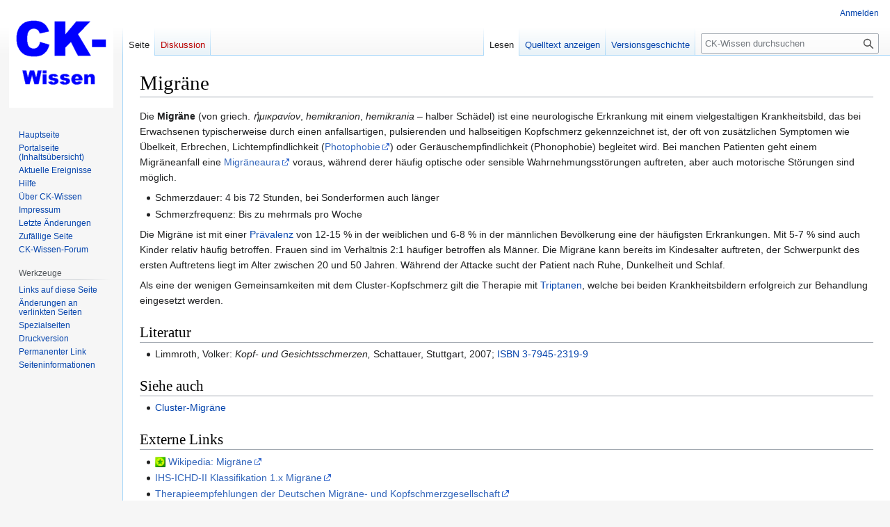

--- FILE ---
content_type: text/html; charset=UTF-8
request_url: https://www.ck-wissen.de/ckwiki/index.php?title=Migr%E4ne
body_size: 7011
content:
<!DOCTYPE html>
<html class="client-nojs" lang="de" dir="ltr">
<head>
<meta charset="UTF-8">
<title>Migräne – CK-Wissen</title>
<script>(function(){var className="client-js";var cookie=document.cookie.match(/(?:^|; )dbs1279440_ckwikimwclientpreferences=([^;]+)/);if(cookie){cookie[1].split('%2C').forEach(function(pref){className=className.replace(new RegExp('(^| )'+pref.replace(/-clientpref-\w+$|[^\w-]+/g,'')+'-clientpref-\\w+( |$)'),'$1'+pref+'$2');});}document.documentElement.className=className;}());RLCONF={"wgBreakFrames":false,"wgSeparatorTransformTable":[",\t.",".\t,"],"wgDigitTransformTable":["",""],"wgDefaultDateFormat":"dmy","wgMonthNames":["","Januar","Februar","März","April","Mai","Juni","Juli","August","September","Oktober","November","Dezember"],"wgRequestId":"aXN7g9gK0UspT8wPmudBvwAAADo","wgCanonicalNamespace":"","wgCanonicalSpecialPageName":false,"wgNamespaceNumber":0,"wgPageName":"Migräne","wgTitle":"Migräne","wgCurRevisionId":20536,"wgRevisionId":20536,"wgArticleId":2568,"wgIsArticle":true,"wgIsRedirect":false,"wgAction":"view","wgUserName":null,"wgUserGroups":["*"],"wgCategories":[
"Seiten, die magische ISBN-Links verwenden"],"wgPageViewLanguage":"de","wgPageContentLanguage":"de","wgPageContentModel":"wikitext","wgRelevantPageName":"Migräne","wgRelevantArticleId":2568,"wgIsProbablyEditable":false,"wgRelevantPageIsProbablyEditable":false,"wgRestrictionEdit":[],"wgRestrictionMove":[],"wgMFDisplayWikibaseDescriptions":{"search":false,"watchlist":false,"tagline":false}};RLSTATE={"site.styles":"ready","user.styles":"ready","user":"ready","user.options":"loading","skins.vector.styles.legacy":"ready"};RLPAGEMODULES=["site","mediawiki.page.ready","skins.vector.legacy.js"];</script>
<script>(RLQ=window.RLQ||[]).push(function(){mw.loader.impl(function(){return["user.options@12s5i",function($,jQuery,require,module){mw.user.tokens.set({"patrolToken":"+\\","watchToken":"+\\","csrfToken":"+\\"});
}];});});</script>
<link rel="stylesheet" href="/ckwiki/load.php?lang=de&amp;modules=skins.vector.styles.legacy&amp;only=styles&amp;skin=vector">
<script async="" src="/ckwiki/load.php?lang=de&amp;modules=startup&amp;only=scripts&amp;raw=1&amp;skin=vector"></script>
<meta name="ResourceLoaderDynamicStyles" content="">
<link rel="stylesheet" href="/ckwiki/load.php?lang=de&amp;modules=site.styles&amp;only=styles&amp;skin=vector">
<meta name="generator" content="MediaWiki 1.42.3">
<meta name="robots" content="max-image-preview:standard">
<meta name="format-detection" content="telephone=no">
<meta name="viewport" content="width=1000">
<link rel="icon" href="/favicon.ico">
<link rel="search" type="application/opensearchdescription+xml" href="/ckwiki/opensearch_desc.php" title="CK-Wissen (de)">
<link rel="EditURI" type="application/rsd+xml" href="https://www.ck-wissen.de/ckwiki/api.php?action=rsd">
<link rel="license" href="http://creativecommons.org/licenses/by-sa/3.0/">
<link rel="alternate" type="application/atom+xml" title="Atom-Feed für „CK-Wissen“" href="/ckwiki/index.php?title=Spezial:Letzte_%C3%84nderungen&amp;feed=atom">
</head>
<body class="skin-vector-legacy mediawiki ltr sitedir-ltr mw-hide-empty-elt ns-0 ns-subject page-Migräne rootpage-Migräne skin-vector action-view"><div id="mw-page-base" class="noprint"></div>
<div id="mw-head-base" class="noprint"></div>
<div id="content" class="mw-body" role="main">
	<a id="top"></a>
	<div id="siteNotice"></div>
	<div class="mw-indicators">
	</div>
	<h1 id="firstHeading" class="firstHeading mw-first-heading"><span class="mw-page-title-main">Migräne</span></h1>
	<div id="bodyContent" class="vector-body">
		<div id="siteSub" class="noprint">Aus CK-Wissen</div>
		<div id="contentSub"><div id="mw-content-subtitle"></div></div>
		<div id="contentSub2"></div>
		
		<div id="jump-to-nav"></div>
		<a class="mw-jump-link" href="#mw-head">Zur Navigation springen</a>
		<a class="mw-jump-link" href="#searchInput">Zur Suche springen</a>
		<div id="mw-content-text" class="mw-body-content"><div class="mw-content-ltr mw-parser-output" lang="de" dir="ltr"><p>Die <b>Migräne</b> (von griech. <i>ἡμικρανίον</i>, <i>hemikranion</i>, <i>hemikrania</i> – halber Schädel) ist eine neurologische Erkrankung mit einem vielgestaltigen Krankheitsbild, das bei Erwachsenen typischerweise durch einen anfallsartigen, pulsierenden und halbseitigen Kopfschmerz gekennzeichnet ist, der oft von zusätzlichen Symptomen wie Übelkeit, Erbrechen, Lichtempfindlichkeit (<a rel="nofollow" class="external text" href="http://de.wikipedia.org/wiki/Lichtscheu">Photophobie</a>) oder Geräuschempfindlichkeit (Phonophobie) begleitet wird. Bei manchen Patienten geht einem Migräneanfall eine <a rel="nofollow" class="external text" href="http://de.wikipedia.org/wiki/Migr%C3%A4neaura">Migräneaura</a> voraus, während derer häufig optische oder sensible Wahrnehmungsstörungen auftreten, aber auch motorische Störungen sind möglich.
</p>
<ul><li>Schmerzdauer: 4 bis 72 Stunden, bei Sonderformen auch länger</li>
<li>Schmerzfrequenz: Bis zu mehrmals pro Woche</li></ul>
<p>Die Migräne ist mit einer <a href="/ckwiki/index.php?title=Pr%C3%A4valenz" class="mw-redirect" title="Prävalenz">Prävalenz</a> von 12-15&#160;% in der weiblichen und 6-8&#160;% in der männlichen Bevölkerung eine der häufigsten Erkrankungen. Mit 5-7&#160;% sind auch Kinder relativ häufig betroffen. Frauen sind im Verhältnis 2:1 häufiger betroffen als Männer. Die Migräne kann bereits im Kindesalter auftreten, der Schwerpunkt des ersten Auftretens liegt im Alter zwischen 20 und 50 Jahren. Während der Attacke sucht der Patient nach Ruhe, Dunkelheit und Schlaf.
</p><p>Als eine der wenigen Gemeinsamkeiten mit dem Cluster-Kopfschmerz gilt die Therapie mit <a href="/ckwiki/index.php?title=Triptan" title="Triptan">Triptanen</a>, welche bei beiden Krankheitsbildern erfolgreich zur Behandlung eingesetzt werden.
</p>
<h2><span class="mw-headline" id="Literatur">Literatur</span></h2>
<ul><li>Limmroth, Volker: <i>Kopf- und Gesichtsschmerzen,</i> Schattauer, Stuttgart, 2007; <a href="/ckwiki/index.php?title=Spezial:ISBN-Suche/3794523199" class="internal mw-magiclink-isbn">ISBN 3-7945-2319-9</a></li></ul>
<h2><span class="mw-headline" id="Siehe_auch">Siehe auch</span></h2>
<div class="noprint">
<ul><li><a href="/ckwiki/index.php?title=Cluster-Migr%C3%A4ne" title="Cluster-Migräne">Cluster-Migräne</a></li></ul>
</div>
<h2><span class="mw-headline" id="Externe_Links">Externe Links</span></h2>
<div class="noprint">
<ul><li><span class="mw-default-size" typeof="mw:File"><a href="/ckwiki/index.php?title=Datei:15px-Qsicon_exzellent.png" class="mw-file-description"><img src="/ckwiki/images/1/11/15px-Qsicon_exzellent.png" decoding="async" width="15" height="15" class="mw-file-element" /></a></span> <a rel="nofollow" class="external text" href="http://de.wikipedia.org/wiki/Migräne">Wikipedia: Migräne</a></li>
<li><a rel="nofollow" class="external text" href="http://ihs-classification.org/de/02_klassifikation/02_teil1/01.00.00_migraine.html">IHS-ICHD-II Klassifikation 1.x Migräne</a></li>
<li><a rel="nofollow" class="external text" href="http://dmkg.de/therapie-empfehlungen/migraene.html">Therapieempfehlungen der Deutschen Migräne- und Kopfschmerzgesellschaft</a></li>
<li><a rel="nofollow" class="external free" href="http://www.migraene-schule.de/">http://www.migraene-schule.de/</a></li></ul>
</div>
<p><br />
</p>
<div class="noprint">
<div style="margin:0; margin-right:10px; border:1px solid #0000ff; padding: 0em 1em 1em 1em; background-color:#E2EFFF;text-align:left">
<table border="0" style="background-color:#E2EFFF; align:top; padding: 0.5em 0.5em 0.5em 0.5em; width: 100%">
<tbody><tr>
<td width="33%">
<ul><li><a href="/ckwiki/index.php?title=Schnellinformationen_Cluster-Kopfschmerz" title="Schnellinformationen Cluster-Kopfschmerz">Wichtiges in Kürze!</a></li>
<li><a href="/ckwiki/index.php?title=CK-Wissen:Willkommen" title="CK-Wissen:Willkommen">Willkommen</a></li>
<li><a href="/ckwiki/index.php?title=Autoren" title="Autoren">Autoren</a></li>
<li><a href="/ckwiki/index.php?title=Cluster-Kopfschmerz_%C3%84rzte_und_Kliniken" title="Cluster-Kopfschmerz Ärzte und Kliniken">Ärzte und Kliniken</a></li>
<li><a href="/ckwiki/index.php?title=Cluster-Kopfschmerz_Selbsthilfegruppen" title="Cluster-Kopfschmerz Selbsthilfegruppen">Selbsthilfegruppen</a></li>
<li><a href="/ckwiki/index.php?title=Geschichte_des_Cluster-Kopfschmerzes" title="Geschichte des Cluster-Kopfschmerzes">Geschichte</a></li></ul>
</td>
<td width="33%">
<ul><li><a href="/ckwiki/index.php?title=Cluster-Kopfschmerz_Symptome" title="Cluster-Kopfschmerz Symptome">Symptome</a></li>
<li><a href="/ckwiki/index.php?title=Cluster-Kopfschmerz_Diagnose" title="Cluster-Kopfschmerz Diagnose">Diagnose</a></li>
<li><a href="/ckwiki/index.php?title=Cluster-Kopfschmerz_Ursachen" title="Cluster-Kopfschmerz Ursachen">Ursachen</a></li>
<li><a href="/ckwiki/index.php?title=Cluster-Kopfschmerz_Behandlung" title="Cluster-Kopfschmerz Behandlung">Behandlung</a></li>
<li><a href="/ckwiki/index.php?title=Cluster-Kopfschmerz_Medikationen" title="Cluster-Kopfschmerz Medikationen">Medikationen</a></li>
<li><a href="/ckwiki/index.php?title=Cluster-Kopfschmerz_Trigger" title="Cluster-Kopfschmerz Trigger">Trigger</a></li></ul>
</td>
<td width="33%">
<ul><li><a href="/ckwiki/index.php?title=Sauerstoff" title="Sauerstoff">Sauerstoff</a></li>
<li><a href="/ckwiki/index.php?title=Verapamil" title="Verapamil">Verapamil</a></li>
<li><a href="/ckwiki/index.php?title=Triptan" title="Triptan">Triptane</a></li>
<li><a href="/ckwiki/index.php?title=Literaturhinweise_zum_Cluster-Kopfschmerz" title="Literaturhinweise zum Cluster-Kopfschmerz">Literaturhinweise</a></li>
<li><a href="/ckwiki/index.php?title=Erkl%C3%A4rung_medizinischer_Begriffe" title="Erklärung medizinischer Begriffe">Erklärung medizinischer Begriffe</a></li>
<li><a href="/ckwiki/index.php?title=Cluster-Kopfschmerz_Links_im_Internet" title="Cluster-Kopfschmerz Links im Internet">Links im Internet</a></li></ul>
</td></tr></tbody></table>
</div>
<div align="center">
<p><span typeof="mw:File"><a href="/ckwiki/index.php?title=Datei:ErsteHilfe.png" class="mw-file-description"><img src="/ckwiki/images/thumb/7/78/ErsteHilfe.png/25px-ErsteHilfe.png" decoding="async" width="25" height="25" class="mw-file-element" srcset="/ckwiki/images/thumb/7/78/ErsteHilfe.png/38px-ErsteHilfe.png 1.5x, /ckwiki/images/thumb/7/78/ErsteHilfe.png/50px-ErsteHilfe.png 2x" /></a></span> Bitte beachten Sie die <a href="/ckwiki/index.php?title=Autoren" title="Autoren">Hinweise zu Gesundheitsthemen</a> und zum <a href="/ckwiki/index.php?title=Datenschutz" class="mw-redirect" title="Datenschutz">Datenschutz</a>.
</p>
</div>
<div align="center">
<p><a rel="nofollow" class="external text" href="https://www.ck-wissen.de/forum2"><big><b>C</b>luster-<b>K</b>opfschmerz: CK-Wissen Forum</big></a> 
</p>
</div>
<p><br />
</p>
</div>
<!-- 
NewPP limit report
Cached time: 20260123014613
Cache expiry: 86400
Reduced expiry: false
Complications: []
CPU time usage: 0.052 seconds
Real time usage: 0.059 seconds
Preprocessor visited node count: 20/1000000
Post‐expand include size: 1393/2097152 bytes
Template argument size: 0/2097152 bytes
Highest expansion depth: 2/100
Expensive parser function count: 0/100
Unstrip recursion depth: 0/20
Unstrip post‐expand size: 0/5000000 bytes
-->
<!--
Transclusion expansion time report (%,ms,calls,template)
100.00%    5.581      1 Vorlage:Gesundheitshinweis
100.00%    5.581      1 -total
-->

<!-- Saved in parser cache with key dbs1279440-ckwiki:pcache:idhash:2568-0!canonical and timestamp 20260123014613 and revision id 20536. Rendering was triggered because: page-view
 -->
</div>
<div class="printfooter" data-nosnippet="">Abgerufen von „<a dir="ltr" href="https://www.ck-wissen.de/ckwiki/index.php?title=Migräne&amp;oldid=20536">https://www.ck-wissen.de/ckwiki/index.php?title=Migräne&amp;oldid=20536</a>“</div></div>
		<div id="catlinks" class="catlinks catlinks-allhidden" data-mw="interface"><div id="mw-hidden-catlinks" class="mw-hidden-catlinks mw-hidden-cats-hidden">Versteckte Kategorie: <ul><li><a href="/ckwiki/index.php?title=Kategorie:Seiten,_die_magische_ISBN-Links_verwenden" title="Kategorie:Seiten, die magische ISBN-Links verwenden">Seiten, die magische ISBN-Links verwenden</a></li></ul></div></div>
	</div>
</div>

<div id="mw-navigation">
	<h2>Navigationsmenü</h2>
	<div id="mw-head">
		
<nav id="p-personal" class="mw-portlet mw-portlet-personal vector-user-menu-legacy vector-menu" aria-labelledby="p-personal-label" role="navigation"  >
	<h3
		id="p-personal-label"
		
		class="vector-menu-heading "
	>
		<span class="vector-menu-heading-label">Meine Werkzeuge</span>
	</h3>
	<div class="vector-menu-content">
		
		<ul class="vector-menu-content-list">
			
			<li id="pt-login" class="mw-list-item"><a href="/ckwiki/index.php?title=Spezial:Anmelden&amp;returnto=Migr%C3%A4ne" title="Sich anzumelden wird gerne gesehen, ist jedoch nicht zwingend erforderlich. [o]" accesskey="o"><span>Anmelden</span></a></li>
		</ul>
		
	</div>
</nav>

		<div id="left-navigation">
			
<nav id="p-namespaces" class="mw-portlet mw-portlet-namespaces vector-menu-tabs vector-menu-tabs-legacy vector-menu" aria-labelledby="p-namespaces-label" role="navigation"  >
	<h3
		id="p-namespaces-label"
		
		class="vector-menu-heading "
	>
		<span class="vector-menu-heading-label">Namensräume</span>
	</h3>
	<div class="vector-menu-content">
		
		<ul class="vector-menu-content-list">
			
			<li id="ca-nstab-main" class="selected mw-list-item"><a href="/ckwiki/index.php?title=Migr%C3%A4ne" title="Seiteninhalt anzeigen [c]" accesskey="c"><span>Seite</span></a></li><li id="ca-talk" class="new mw-list-item"><a href="/ckwiki/index.php?title=Diskussion:Migr%C3%A4ne&amp;action=edit&amp;redlink=1" rel="discussion" title="Diskussion zum Seiteninhalt (Seite nicht vorhanden) [t]" accesskey="t"><span>Diskussion</span></a></li>
		</ul>
		
	</div>
</nav>

			
<nav id="p-variants" class="mw-portlet mw-portlet-variants emptyPortlet vector-menu-dropdown vector-menu" aria-labelledby="p-variants-label" role="navigation"  >
	<input type="checkbox"
		id="p-variants-checkbox"
		role="button"
		aria-haspopup="true"
		data-event-name="ui.dropdown-p-variants"
		class="vector-menu-checkbox"
		aria-labelledby="p-variants-label"
	>
	<label
		id="p-variants-label"
		
		class="vector-menu-heading "
	>
		<span class="vector-menu-heading-label">Deutsch</span>
	</label>
	<div class="vector-menu-content">
		
		<ul class="vector-menu-content-list">
			
			
		</ul>
		
	</div>
</nav>

		</div>
		<div id="right-navigation">
			
<nav id="p-views" class="mw-portlet mw-portlet-views vector-menu-tabs vector-menu-tabs-legacy vector-menu" aria-labelledby="p-views-label" role="navigation"  >
	<h3
		id="p-views-label"
		
		class="vector-menu-heading "
	>
		<span class="vector-menu-heading-label">Ansichten</span>
	</h3>
	<div class="vector-menu-content">
		
		<ul class="vector-menu-content-list">
			
			<li id="ca-view" class="selected mw-list-item"><a href="/ckwiki/index.php?title=Migr%C3%A4ne"><span>Lesen</span></a></li><li id="ca-viewsource" class="mw-list-item"><a href="/ckwiki/index.php?title=Migr%C3%A4ne&amp;action=edit" title="Diese Seite ist geschützt. Ihr Quelltext kann dennoch angesehen und kopiert werden. [e]" accesskey="e"><span>Quelltext anzeigen</span></a></li><li id="ca-history" class="mw-list-item"><a href="/ckwiki/index.php?title=Migr%C3%A4ne&amp;action=history" title="Frühere Versionen dieser Seite [h]" accesskey="h"><span>Versionsgeschichte</span></a></li>
		</ul>
		
	</div>
</nav>

			
<nav id="p-cactions" class="mw-portlet mw-portlet-cactions emptyPortlet vector-menu-dropdown vector-menu" aria-labelledby="p-cactions-label" role="navigation"  title="Weitere Optionen" >
	<input type="checkbox"
		id="p-cactions-checkbox"
		role="button"
		aria-haspopup="true"
		data-event-name="ui.dropdown-p-cactions"
		class="vector-menu-checkbox"
		aria-labelledby="p-cactions-label"
	>
	<label
		id="p-cactions-label"
		
		class="vector-menu-heading "
	>
		<span class="vector-menu-heading-label">Weitere</span>
	</label>
	<div class="vector-menu-content">
		
		<ul class="vector-menu-content-list">
			
			
		</ul>
		
	</div>
</nav>

			
<div id="p-search" role="search" class="vector-search-box-vue  vector-search-box-show-thumbnail vector-search-box-auto-expand-width vector-search-box">
	<h3 >Suche</h3>
	<form action="/ckwiki/index.php" id="searchform" class="vector-search-box-form">
		<div id="simpleSearch"
			class="vector-search-box-inner"
			 data-search-loc="header-navigation">
			<input class="vector-search-box-input"
				 type="search" name="search" placeholder="CK-Wissen durchsuchen" aria-label="CK-Wissen durchsuchen" autocapitalize="sentences" title="CK-Wissen durchsuchen [f]" accesskey="f" id="searchInput"
			>
			<input type="hidden" name="title" value="Spezial:Suche">
			<input id="mw-searchButton"
				 class="searchButton mw-fallbackSearchButton" type="submit" name="fulltext" title="Suche nach Seiten, die diesen Text enthalten" value="Suchen">
			<input id="searchButton"
				 class="searchButton" type="submit" name="go" title="Gehe direkt zu der Seite mit genau diesem Namen, falls sie vorhanden ist." value="Seite">
		</div>
	</form>
</div>

		</div>
	</div>
	
<div id="mw-panel" class="vector-legacy-sidebar">
	<div id="p-logo" role="banner">
		<a class="mw-wiki-logo" href="/ckwiki/index.php?title=Hauptseite"
			title="Hauptseite"></a>
	</div>
	
<nav id="p-navigation" class="mw-portlet mw-portlet-navigation vector-menu-portal portal vector-menu" aria-labelledby="p-navigation-label" role="navigation"  >
	<h3
		id="p-navigation-label"
		
		class="vector-menu-heading "
	>
		<span class="vector-menu-heading-label">Navigation</span>
	</h3>
	<div class="vector-menu-content">
		
		<ul class="vector-menu-content-list">
			
			<li id="n-mainpage" class="mw-list-item"><a href="/ckwiki/index.php?title=Hauptseite" title="Hauptseite anzeigen [z]" accesskey="z"><span>Hauptseite</span></a></li><li id="n-Portalseite-(Inhaltsübersicht)" class="mw-list-item"><a href="/ckwiki/index.php?title=CK-Wissen:Gemeinschaftsportal"><span>Portalseite (Inhaltsübersicht)</span></a></li><li id="n-currentevents" class="mw-list-item"><a href="/ckwiki/index.php?title=CK-Wissen:Aktuelle_Ereignisse" title="Hintergrundinformationen zu aktuellen Ereignissen"><span>Aktuelle Ereignisse</span></a></li><li id="n-Hilfe" class="mw-list-item"><a href="/ckwiki/index.php?title=Hilfe:Hilfe"><span>Hilfe</span></a></li><li id="n-Über-CK-Wissen" class="mw-list-item"><a href="/ckwiki/index.php?title=CK-Wissen:%C3%9Cber_CK-Wissen"><span>Über CK-Wissen</span></a></li><li id="n-Impressum" class="mw-list-item"><a href="/ckwiki/index.php?title=CK-Wissen:Impressum"><span>Impressum</span></a></li><li id="n-recentchanges" class="mw-list-item"><a href="/ckwiki/index.php?title=Spezial:Letzte_%C3%84nderungen" title="Liste der letzten Änderungen in diesem Wiki [r]" accesskey="r"><span>Letzte Änderungen</span></a></li><li id="n-randompage" class="mw-list-item"><a href="/ckwiki/index.php?title=Spezial:Zuf%C3%A4llige_Seite" title="Zufällige Seite aufrufen [x]" accesskey="x"><span>Zufällige Seite</span></a></li><li id="n-CK-Wissen-Forum" class="mw-list-item"><a href="https://www.ck-wissen.de/forum2" rel="nofollow"><span>CK-Wissen-Forum</span></a></li>
		</ul>
		
	</div>
</nav>

	
<nav id="p-tb" class="mw-portlet mw-portlet-tb vector-menu-portal portal vector-menu" aria-labelledby="p-tb-label" role="navigation"  >
	<h3
		id="p-tb-label"
		
		class="vector-menu-heading "
	>
		<span class="vector-menu-heading-label">Werkzeuge</span>
	</h3>
	<div class="vector-menu-content">
		
		<ul class="vector-menu-content-list">
			
			<li id="t-whatlinkshere" class="mw-list-item"><a href="/ckwiki/index.php?title=Spezial:Linkliste/Migr%C3%A4ne" title="Liste aller Seiten, die hierher verlinken [j]" accesskey="j"><span>Links auf diese Seite</span></a></li><li id="t-recentchangeslinked" class="mw-list-item"><a href="/ckwiki/index.php?title=Spezial:%C3%84nderungen_an_verlinkten_Seiten/Migr%C3%A4ne" rel="nofollow" title="Letzte Änderungen an Seiten, die von hier verlinkt sind [k]" accesskey="k"><span>Änderungen an verlinkten Seiten</span></a></li><li id="t-specialpages" class="mw-list-item"><a href="/ckwiki/index.php?title=Spezial:Spezialseiten" title="Liste aller Spezialseiten [q]" accesskey="q"><span>Spezialseiten</span></a></li><li id="t-print" class="mw-list-item"><a href="javascript:print();" rel="alternate" title="Druckansicht dieser Seite [p]" accesskey="p"><span>Druckversion</span></a></li><li id="t-permalink" class="mw-list-item"><a href="/ckwiki/index.php?title=Migr%C3%A4ne&amp;oldid=20536" title="Dauerhafter Link zu dieser Seitenversion"><span>Permanenter Link</span></a></li><li id="t-info" class="mw-list-item"><a href="/ckwiki/index.php?title=Migr%C3%A4ne&amp;action=info" title="Weitere Informationen über diese Seite"><span>Seiten­­informationen</span></a></li>
		</ul>
		
	</div>
</nav>

	
</div>

</div>

<footer id="footer" class="mw-footer" role="contentinfo" >
	<ul id="footer-info">
	<li id="footer-info-lastmod"> Diese Seite wurde zuletzt am 29. März 2022 um 17:10 Uhr bearbeitet.</li>
	<li id="footer-info-copyright">Der Inhalt ist verfügbar unter der Lizenz <a class="external" rel="nofollow" href="http://creativecommons.org/licenses/by-sa/3.0/">Creative Commons, Namensnennung, Weitergabe unter gleichen Bedingungen</a>, sofern nicht anders angegeben.</li>
</ul>

	<ul id="footer-places">
	<li id="footer-places-privacy"><a href="/ckwiki/index.php?title=CK-Wissen:Datenschutz">Datenschutz</a></li>
	<li id="footer-places-about"><a href="/ckwiki/index.php?title=CK-Wissen:%C3%9Cber_CK-Wissen">Über CK-Wissen</a></li>
	<li id="footer-places-disclaimers"><a href="/ckwiki/index.php?title=CK-Wissen:Impressum">Haftungsausschluss</a></li>
	<li id="footer-places-mobileview"><a href="https://www.ck-wissen.de/ckwiki/index.php?title=Migr%C3%A4ne&amp;mobileaction=toggle_view_mobile" class="noprint stopMobileRedirectToggle">Mobile Ansicht</a></li>
</ul>

	<ul id="footer-icons" class="noprint">
	<li id="footer-copyrightico"><a href="http://creativecommons.org/licenses/by-sa/3.0/"><img src="/ckwiki/resources/assets/licenses/cc-by-sa.png" alt="Creative Commons, Namensnennung, Weitergabe unter gleichen Bedingungen" width="88" height="31" loading="lazy"></a></li>
	<li id="footer-poweredbyico"><a href="https://www.mediawiki.org/"><img src="/ckwiki/resources/assets/poweredby_mediawiki_88x31.png" alt="Powered by MediaWiki" srcset="/ckwiki/resources/assets/poweredby_mediawiki_132x47.png 1.5x, /ckwiki/resources/assets/poweredby_mediawiki_176x62.png 2x" width="88" height="31" loading="lazy"></a></li>
</ul>

</footer>

<script>(RLQ=window.RLQ||[]).push(function(){mw.config.set({"wgBackendResponseTime":432,"wgPageParseReport":{"limitreport":{"cputime":"0.052","walltime":"0.059","ppvisitednodes":{"value":20,"limit":1000000},"postexpandincludesize":{"value":1393,"limit":2097152},"templateargumentsize":{"value":0,"limit":2097152},"expansiondepth":{"value":2,"limit":100},"expensivefunctioncount":{"value":0,"limit":100},"unstrip-depth":{"value":0,"limit":20},"unstrip-size":{"value":0,"limit":5000000},"timingprofile":["100.00%    5.581      1 Vorlage:Gesundheitshinweis","100.00%    5.581      1 -total"]},"cachereport":{"timestamp":"20260123014613","ttl":86400,"transientcontent":false}}});});</script>
</body>
</html>

--- FILE ---
content_type: text/css; charset=utf-8
request_url: https://www.ck-wissen.de/ckwiki/load.php?lang=de&modules=site.styles&only=styles&skin=vector
body_size: -78
content:
.onlyinprint{display:none}